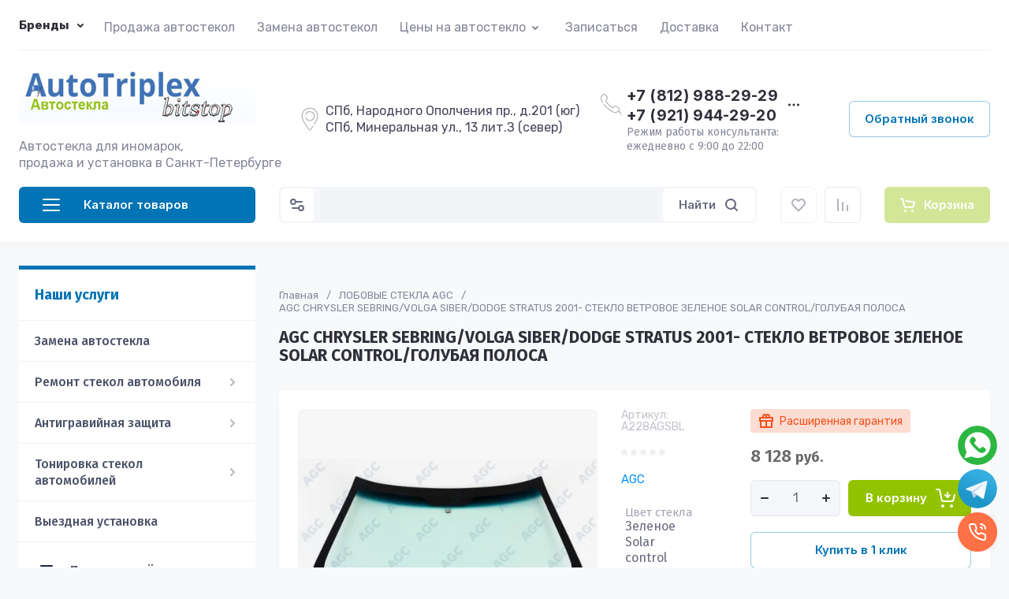

--- FILE ---
content_type: text/css
request_url: https://www.autotriplex.ru/t/v6715/images/css/leftmenunew.scss.css
body_size: 3606
content:
@charset "UTF-8";
@media (min-width: 1261px) {
  .header-menu__items > li > a {
    padding: 8px 12px;
    border-radius: 5px;
    margin-right: 10px;
  }
  .header-menu__items > li > a:hover {
    background: #93c300;
    color: #fff;
  }
  .header-menu__items > li > a:hover svg {
    fill: #fff;
  }
  .header-top__right {
    display: none;
  }
  .header-top__left {
    width: 100%;
  }
  .header-menu {
    flex: 1;
  }
  .header-menu__items > li > a, .site-header .header-brands-btn {
    margin-right: 20px;
  }
  .folder-menu__items > li:nth-child(n+6) {
    display: none;
  }
  .folMenuTit {
    font-size: 18px;
    font-weight: 700;
    color: #0074B4;
    padding: 20px;
    display: block;
    background: #fff;
    border-bottom: 1px solid var(--on_gr_bg_border_3);
  }
  .menuTopleft {
    font-family: "Fira Sans", "Arial Narrow", Helvetica, sans-serif;
    /*font-family: var(--font1);*/
    background: #fff;
    border-top: 5px solid #0074B4;
    margin-bottom: 20px;
  }
  .menuTopleft ul a {
    display: block;
    text-decoration: none;
  }
  .menuTopleft ul li li > a:hover {
    background-color: #fff !important;
  }
  .menuTopleft ul li.has {
    position: relative;
  }
  .menuTopleft ul li.has > a {
    padding-right: 45px;
    background: url("data:image/svg+xml,%3Csvg viewBox='0 0 20 20' id='icon_site_right_mini' xmlns='http://www.w3.org/2000/svg'%3E%3Cg clip-path='url(%23bgclip0_915_37721)'%3E%3Cpath fill='%2367697e80' fill-rule='evenodd' clip-rule='evenodd' d='M13.707 9.293a.997.997 0 010 1.414l-4 4a1 1 0 01-1.414-1.414L11.586 10 8.293 6.707a1 1 0 011.414-1.414l4 4z'%3E%3C/path%3E%3C/g%3E%3Cdefs%3E%3CclipPath id='bgclip0_915_37721'%3E%3Cpath d='M0 0h20v20H0z'%3E%3C/path%3E%3C/clipPath%3E%3C/defs%3E%3C/svg%3E") right 20px top 50% / 20px auto no-repeat;
  }
  .menuTopleft ul li.has > a:hover {
    background-color: #fff;
  }
  .menuTopleft ul li.has > ul {
    position: absolute;
    display: none;
    left: 100%;
    top: 1px;
    z-index: 9;
    width: 300px;
    background: #F8F9FB;
  }
  .menuTopleft ul li.has:hover > ul {
    display: block;
  }
  .menuTopleft ul li.has ul a {
    font-weight: 400;
  }
  .menuTopleft ul > li:nth-child(n+6) {
    display: none;
  }
  .menuTopleft ul > li > a {
    font-size: 16px;
    font-weight: 500;
    color: #1E2542CC;
    padding: 15px 20px;
    border-bottom: 1px solid var(--on_gr_bg_border_3);
    transition: all 0.18s linear;
  }
  .menuTopleft ul > li > a:hover {
    color: #0074B4;
    background-color: #F8F9FB;
  }
  .menuTopleft ul > li.has > a {
    background: url("data:image/svg+xml,%3Csvg viewBox='0 0 20 20' id='icon_site_right_mini' xmlns='http://www.w3.org/2000/svg'%3E%3Cg clip-path='url(%23bgclip0_915_37721)'%3E%3Cpath fill='%2367697e80' fill-rule='evenodd' clip-rule='evenodd' d='M13.707 9.293a.997.997 0 010 1.414l-4 4a1 1 0 01-1.414-1.414L11.586 10 8.293 6.707a1 1 0 011.414-1.414l4 4z'%3E%3C/path%3E%3C/g%3E%3Cdefs%3E%3CclipPath id='bgclip0_915_37721'%3E%3Cpath d='M0 0h20v20H0z'%3E%3C/path%3E%3C/clipPath%3E%3C/defs%3E%3C/svg%3E") right 20px top 50% / 20px auto no-repeat;
  }
  .menuTopleft ul > li.has > a:hover {
    background-image: url("data:image/svg+xml,%3Csvg viewBox='0 0 20 20' id='icon_site_right_mini' xmlns='http://www.w3.org/2000/svg'%3E%3Cg clip-path='url(%23bgclip0_915_37721)'%3E%3Cpath fill='%230074b4' fill-rule='evenodd' clip-rule='evenodd' d='M13.707 9.293a.997.997 0 010 1.414l-4 4a1 1 0 01-1.414-1.414L11.586 10 8.293 6.707a1 1 0 011.414-1.414l4 4z'%3E%3C/path%3E%3C/g%3E%3Cdefs%3E%3CclipPath id='bgclip0_915_37721'%3E%3Cpath d='M0 0h20v20H0z'%3E%3C/path%3E%3C/clipPath%3E%3C/defs%3E%3C/svg%3E%0A");
    background-color: #F8F9FB;
  }
  .menuTopleft .btnMoreOp {
    position: relative;
    font-size: 16px;
    font-weight: 500;
    color: #1E2542CC;
    padding: 25px 26px 25px 65px;
    cursor: pointer;
    transition: all 0.18s linear;
  }
  .menuTopleft .btnMoreOp svg {
    transition: all 0.18s linear;
  }
  .menuTopleft .btnMoreOp .folder-menu__btn-icon {
    position: absolute;
    left: 20px;
    top: calc(50% - 15px);
  }
  .menuTopleft .btnMoreOp .folder-menu__btn-icon svg {
    fill: #1E2542;
  }
  .menuTopleft .btnMoreOp .folder-menu__btn-arrow {
    position: absolute;
    right: 30px;
    top: calc(50% - 10px);
  }
  .menuTopleft .btnMoreOp:hover {
    background: #0074B4;
    color: #fff;
  }
  .menuTopleft .btnMoreOp:hover svg {
    fill: #fff;
  }
  .folder-menu {
    font-family: var(--font1);
    border-top: 5px solid #0074B4;
  }
  .folder-menu__items > li:first-child > a, .folder-menu__btn {
    border-radius: 0;
  }
  .folder-menu__items > li > a {
    font-family: "Fira Sans", "Arial Narrow", Helvetica, sans-serif;
    font-size: 16px;
    font-weight: 500;
    color: #1E2542CC;
    padding: 15px 20px;
    border-bottom: 1px solid var(--on_gr_bg_border_3);
    transition: all 0.18s linear;
  }
  .folder-menu__items > li ul a {
    font-family: "Fira Sans", "Arial Narrow", Helvetica, sans-serif;
    font-size: 16px;
    color: #1E2542CC;
    padding: 15px 20px;
    font-weight: 400;
  }
  .folder-menu__btn {
    padding-right: 30px;
    font-size: 16px;
    font-weight: 500;
    color: #1E2542CC;
  }
  .folder-menu__btn-icon svg.gr_small_icon {
    fill: #1E2542;
  }
  .folder-menu__items > li ul {
    width: 300px;
  }
}
@media (min-width: 641px) {
  .remodal[data-remodal-id="contacts-popup"] {
    max-width: 430px;
  }
}
.remodal[data-remodal-id="contacts-popup"] .contacts-address, .remodal[data-remodal-id="contacts-popup"] .contacts-phones, .remodal[data-remodal-id="contacts-popup"] .contacts-mail, .remodal[data-remodal-id="contacts-popup"] .contacts-work, .remodal[data-remodal-id="contacts-popup"] .contacts-social {
  padding-left: 40px;
  -webkit-background-size: 35px auto;
  background-size: 35px auto;
  background-repeat: no-repeat;
  background-position: left 0 top 50%;
}
.remodal[data-remodal-id="contacts-popup"] .contacts-popup .contacts-phones__number a {
  font-family: "Fira Sans", "Arial Narrow", Helvetica, sans-serif;
  font-size: 18px;
}
.remodal[data-remodal-id="contacts-popup"] .contacts-mail {
  padding-left: 45px;
}
.remodal[data-remodal-id="contacts-popup"] .contacts-address {
  background-image: url("/d/grey-adress.png");
}
.remodal[data-remodal-id="contacts-popup"] .contacts-phones {
  background-image: url("/d/grey-phone-c.png");
}
.remodal[data-remodal-id="contacts-popup"] .contacts-mail {
  background-image: url("/d/grey-conv-c.png");
}
.remodal[data-remodal-id="contacts-popup"] .contacts-work {
  background-image: url("/d/grey-time-c.png");
}
.remodal[data-remodal-id="contacts-popup"] .contacts-social {
  background-image: url("/d/grey-cons.png");
}
@media (max-width: 480px) {
  .remodal[data-remodal-id="contacts-popup"] .contacts-address, .remodal[data-remodal-id="contacts-popup"] .contacts-phones, .remodal[data-remodal-id="contacts-popup"] .contacts-mail, .remodal[data-remodal-id="contacts-popup"] .contacts-work, .remodal[data-remodal-id="contacts-popup"] .contacts-social {
    padding-left: 40px;
    -webkit-background-size: 30px auto;
    background-size: 30px auto;
  }
}
@media (max-width: 1260px) {
  .site-left-panel:not(.main_bl), .menuTopleft {
    display: none;
  }
  .mobile-panel__menu > .fixed-menu, .mobile-panel__menu > .fixed-menu2, .mobile-panel__menu > .fixed-menu3 {
    border-top: 2px solid #0074B4;
  }
}
.mobile-panel__menu .fixed-menu2, .mobile-panel__menu .fixed-menu3 {
  margin: 0;
  padding: 0;
  list-style: none;
  font-size: 0;
}
.mobile-panel__menu .fixed-menu2 .menu-back, .mobile-panel__menu .fixed-menu3 .menu-back {
  display: none;
}
.mobile-panel__menu .fixed-menu2 li.sublevel > a svg, .mobile-panel__menu .fixed-menu3 li.sublevel > a svg {
  display: block;
}
.mobile-panel__menu .fixed-menu2 > li > a, .mobile-panel__menu .fixed-menu3 > li > a {
  display: flex;
  align-items: center;
  padding: 5px 50px 5px 18px;
  text-decoration: none;
  font-size: 14px;
  line-height: 1.35;
  color: var(--on_gr_bg_acc_text);
  border-bottom: 1px solid var(--on_gr_bg_border_3);
  min-height: 52px;
  position: relative;
}
@media (max-width: 767px) {
  .mobile-panel__menu .fixed-menu2 > li > a, .mobile-panel__menu .fixed-menu3 > li > a {
    min-height: 45px;
    font-size: 13px;
  }
}
.mobile-panel__menu .fixed-menu2 > li > a i, .mobile-panel__menu .fixed-menu3 > li > a i {
  font-size: 0;
  position: absolute;
  top: 50%;
  margin-top: -10px;
  right: 20px;
  width: 20px;
  height: 20px;
  display: inline-flex;
  align-items: center;
  justify-content: center;
  transform: rotate(-90deg);
}
.mobile-panel__menu .fixed-menu2 > li > a i svg, .mobile-panel__menu .fixed-menu3 > li > a i svg {
  width: 20px;
  height: 20px;
  fill: var(--on_gr_bg_icon);
  display: none;
}
.mobile-panel__menu .fixed-menu2 > li > a i svg.gr_small_icon, .mobile-panel__menu .fixed-menu3 > li > a i svg.gr_small_icon {
  display: block;
}
.mobile-panel__menu .fixed-menu2 > li ul, .mobile-panel__menu .fixed-menu3 > li ul {
  position: fixed;
  top: 0;
  right: 100%;
  bottom: 0;
  width: 100%;
  z-index: 2;
  overflow: hidden;
  padding: 0 0 20px;
  background: var(--gr_bg);
  transition: transform 0.2s linear;
  padding-top: 52px;
}
.mobile-panel__menu .fixed-menu2 > li ul.current-active, .mobile-panel__menu .fixed-menu3 > li ul.current-active {
  overflow-y: auto;
  transform: translateX(100%);
}
.mobile-panel__menu .fixed-menu2 > li ul li a, .mobile-panel__menu .fixed-menu3 > li ul li a {
  display: flex;
  align-items: center;
  padding: 5px 50px 5px 18px;
  text-decoration: none;
  font-size: 14px;
  line-height: 1.35;
  color: var(--on_gr_bg_acc_text);
  border-bottom: 1px solid var(--on_gr_bg_border_4);
  min-height: 49px;
  position: relative;
}
@media (max-width: 767px) {
  .mobile-panel__menu .fixed-menu2 > li ul li a, .mobile-panel__menu .fixed-menu3 > li ul li a {
    min-height: 45px;
    font-size: 13px;
  }
}
.mobile-panel__menu .fixed-menu2 > li ul li a i, .mobile-panel__menu .fixed-menu3 > li ul li a i {
  font-size: 0;
  position: absolute;
  top: 50%;
  margin-top: -10px;
  right: 20px;
  width: 20px;
  height: 20px;
  display: inline-flex;
  align-items: center;
  justify-content: center;
  transform: rotate(-90deg);
}
.mobile-panel__menu .fixed-menu2 > li ul li a i svg, .mobile-panel__menu .fixed-menu3 > li ul li a i svg {
  width: 20px;
  height: 20px;
  fill: var(--on_gr_bg_icon);
  display: none;
}
.mobile-panel__menu .fixed-menu2 > li ul li a i svg.gr_small_icon, .mobile-panel__menu .fixed-menu3 > li ul li a i svg.gr_small_icon {
  display: block;
}
.mobile-panel__menu .fixed-menu2 .waSlideMenu-back a, .mobile-panel__menu .fixed-menu3 .waSlideMenu-back a {
  padding: 0;
  min-height: 52px;
  width: auto;
  font-size: 16px;
  border: none;
  padding: 5px 20px 5px 50px;
}
@media (max-width: 767px) {
  .mobile-panel__menu .fixed-menu2 .waSlideMenu-back a, .mobile-panel__menu .fixed-menu3 .waSlideMenu-back a {
    font-size: 15px;
  }
}
.mobile-panel__menu .fixed-menu2 .waSlideMenu-back a:before, .mobile-panel__menu .fixed-menu3 .waSlideMenu-back a:before {
  position: absolute;
  top: 50%;
  left: 16px;
  z-index: 2;
  font-size: 9px;
  margin-top: -6px;
  font-family: "icomoon";
  content: "";
  pointer-events: none;
  color: var(--on_gr_bg_icon);
  transform: rotate(90deg);
}
.mobile-panel__menu .fixed-menu2 .parent_level a, .mobile-panel__menu .fixed-menu3 .parent_level a {
  font-size: 16px;
}
@media (max-width: 767px) {
  .mobile-panel__menu .fixed-menu2 .parent_level a, .mobile-panel__menu .fixed-menu3 .parent_level a {
    font-size: 15px;
  }
}
@media (min-width: 1261px) {
  .menuDop1 .menu-back, .menuDop1 .parent_level, .menuDop .menu-back, .menuDop .parent_level {
    display: none;
  }
}
@media (max-width: 1260px) {
  .mobile-panel__cat_block .fixed-cat > li > a {
    font-family: "Fira Sans", "Arial Narrow", Helvetica, sans-serif;
  }
  .mobile-panel__menu .fixed-menu > li > a, .mobile-panel__menu .fixed-menu2 > li > a, .mobile-panel__menu .fixed-menu3 > li > a {
    font-size: 16px;
    font-family: "Fira Sans", "Arial Narrow", Helvetica, sans-serif;
    font-weight: var(--font1_400);
  }
  .mobile-panel__menu .fixed-menu .parent_level a, .mobile-panel__menu .fixed-menu2 .parent_level a, .mobile-panel__menu .fixed-menu3 .parent_level a {
    font-size: 17px;
    font-weight: 500;
  }
}
.product-list.thumbs .product-additional__add {
  display: flex;
  align-items: center;
  justify-content: space-between;
  margin-top: 10px;
}
.product-list.thumbs .product-additional__add .gr-favorite-btn-wrapper, .product-list.thumbs .product-additional__add .product-compare {
  margin-top: 0 !important;
}
.product-list.thumbs .product-additional__add .product-compare {
  margin-right: 5px !important;
}
.product-list.thumbs .product-additional__add .gr-compare-checkbox {
  width: 22px !important;
}
.product-list.thumbs .product-additional__add .gr-compare-plus, .product-list.thumbs .product-additional__add .gr-favorite-btn {
  padding-left: 22px !important;
}
.product-list.thumbs .product-additional__add .gr-favorite-btn__text, .product-list.thumbs .product-additional__add .gr-favorite-btn__link, .product-list.thumbs .product-additional__add .link-reset {
  padding-bottom: 0 !important;
  margin-bottom: 0 !important;
}
.product-list.thumbs .product-additional__add .link-reset, .product-list.thumbs .product-additional__add .gr-favorite-btn__link, .product-list.thumbs .product-additional__add .gr-compare-plus, .product-list.thumbs .product-additional__add .gr-favorite-btn {
  font-family: "Fira Sans", "Arial Narrow", Helvetica, sans-serif !important;
  font-size: 13px !important;
}
.product-list.thumbs .product-additional__add .link-reset span, .product-list.thumbs .product-additional__add .gr-favorite-btn__count {
  display: none;
}
.product-item .gr-product-name a, .product-item .gr-vendor-block a {
  font-family: "Fira Sans", "Arial Narrow", Helvetica, sans-serif !important;
}
.main-blocks__item {
  margin-bottom: 0;
}
.shop-product-btn {
  background: #93c300;
}
body .gr-favorite-btn {
  min-width: 90px;
}
.remodal[data-remodal-id="buy-one-click"] .tpl-field.tpl-field-button {
  text-align: center;
}
.remodal[data-remodal-id="buy-one-click"] .tpl-anketa__title {
  text-align: center;
}
.tns-horizontal.tns-subpixel {
  white-space: normal;
}
@media (min-width: 961px) {
  .remodal[data-remodal-id="buy-one-click"] .tpl-form-button {
    font-size: 18px;
    min-width: 250px;
  }
}
.product-list.list .product-item .gr-product-name, .product-list.simple .product-item .gr-product-name, .product_columns_5 .product-list.thumbs .product-item .gr-product-name {
  line-height: 1.1;
}
.product-list.simple .product-item .product-price .price-current strong, .product_columns_5 .product-list.thumbs .product-item .product-price .price-current strong, .product-list.list .product-item .product-price .price-current strong, .product_columns_5 .product-list.thumbs .product-item .product-price .price-current span, .product-list.simple .product-item .product-price .price-current span, .product-list.list .product-item .product-price .price-current span {
  font-size: 22px;
  font-weight: 700;
  font-family: "Fira Sans", "Arial Narrow", Helvetica, sans-serif !important;
  color: #6a6a6a;
}
.card-page .form-additional .product-price .price-current strong, .card-page .form-additional .product-price .price-current span {
  font-size: 26px;
  font-weight: 700;
  font-family: "Fira Sans", "Arial Narrow", Helvetica, sans-serif !important;
  color: #6a6a6a;
}
.card-block-1__item {
  flex-direction: row;
  text-align: left;
  width: calc(33.33% - 20px);
  padding: 25px 10px;
}
.card-block-1__icon {
  margin-bottom: 0;
  margin-right: 10px;
  flex: none;
  background: #0000;
  width: 55px;
  height: 55px;
}
.card-block-1__title {
  font-family: var(--font3);
}
@media (max-width: 960px) {
  .card-block-1__item {
    width: 100%;
    margin-left: 0;
    margin-right: 0;
  }
  .card-block-1__items {
    margin-left: 0;
    margin-right: 0;
  }
}
@media (max-width: 480px) {
  body .gr-favorite-btn {
    min-width: 0;
  }
  body .product-list.thumbs .product-item .product-compare .gr-compare-plus, body .product-list.thumbs .product-additional__add .link-reset, body .product-list.thumbs .product-additional__add .gr-favorite-btn__text, body .product-list.thumbs .product-additional__add .gr-favorite-btn__link ins {
    font-size: 0 !important;
  }
}
.cartId {
  margin-bottom: 10px;
  font-size: 16px;
  font-weight: 400;
}
body h1, body h2, body h3, body .site-main.inner-pages h1, body .site-main.inner-pages h2, body .site-main.inner-pages h3 {
  font-family: "Fira Sans", "Arial Narrow", Helvetica, sans-serif;
}
.shop2-cart-table .cart-products__item.removed_item {
  position: relative;
}
.shop2-cart-table .cart-products__item.removed_item:before {
  position: absolute;
  left: 0;
  right: 0;
  top: 0;
  bottom: 0;
  content: "";
  background: rgba(255, 255, 255, 0.85);
  z-index: 9;
}
.shop2-cart-table .cart-products__item.removed_item .readd_button2 {
  display: inline-block;
}
.readd_button2 {
  position: absolute;
  left: 50%;
  top: 50%;
  display: none;
  transform: translate(-50%, -50%);
  background: var(--gr_primary);
  color: #fff;
  font-size: 16px;
  padding: 10px;
  z-index: 10;
  cursor: pointer;
  border-radius: 4px;
}
.lp-button:focus, .lp-button:hover {
  color: #fff !important;
}


--- FILE ---
content_type: application/javascript
request_url: https://www.autotriplex.ru/t/v6715/images/js/kindsnew.js
body_size: 1504
content:
$(function() {
    document.querySelectorAll('.folders-popup__items > li > ul').forEach(function(ul) {
        const items = ul.querySelectorAll('li');
        if (items.length > 8) {
            const button = document.createElement('span');
            button.classList.add('toggle-button');
            button.textContent = 'Развернуть'; // Устанавливаем текст по умолчанию
            
            ul.appendChild(button); // Добавляем кнопку в конец <ul>

            button.addEventListener('click', function() {
                const hiddenItems = ul.querySelectorAll('li:nth-child(n+9)');
                const isHidden = Array.from(hiddenItems).some(item => {
                    return window.getComputedStyle(item).display === 'none';
                });

                hiddenItems.forEach(item => {
                    item.style.display = isHidden ? 'list-item' : 'none';
                });

                // Меняем текст и класс кнопки
                if (isHidden) {
                    button.textContent = 'Свернуть';
                    button.classList.add('active');
                } else {
                    button.textContent = 'Развернуть';
                    button.classList.remove('active');
                }
            });
        }
    });
});
shop2_gr.methods.kindsBlock = function(lazyElem) {
	if ($('.kinds-block__items.kinds_slider').length>0) {
		var slider = lazyElem.querySelector('.kinds-block__items.kinds_slider');
		var kind_items = slider.getAttribute('data-kind-items');
	    var respSettings = {};
	
		if (kind_items == 5) {
			var kind_items_1280 = 5,kind_items_1024 = 4,kind_items_768 = 3,kind_items_320 = 2;
		} else if (kind_items == 4) {
			var kind_items_1280 = 4,kind_items_1024 = 4,kind_items_768 = 3,kind_items_320 = 2;
		} else if (kind_items == 3) {
			var kind_items_1280 = 3,kind_items_1024 = 3,kind_items_768 = 3,kind_items_320 = 2;
		} else if (kind_items == 2) {
			var kind_items_1280 = 2,kind_items_1024 = 2,kind_items_768 = 2,kind_items_320 = 2;
		}
	
		respSettings = {
			320: {controls: false,items: kind_items_320, gutter: 14},
			768: {controls: false,items: kind_items_768, gutter: 20},
			1024: {controls: false,items: kind_items_1024, gutter: 20},
			1261: {controls: true,items: 3, gutter: 20},
			1341: {controls: true,items: 4, gutter: 20},
			1561: {controls: true,items: 5, gutter: 20}
		};
	
	    if ($(slider).length) {
		    var sliderAutoplay = +slider.getAttribute('data-autoplay');
	
		    var multislider = tns({
	            loop: false,
	            rewind: true,
	            container: slider,
	            slideBy: 1,
	            autoplayHoverPause: true,
	            mode: 'carousel',
	            axis: 'horizontal',
	            autoplay: sliderAutoplay,
	            autoplayButtonOutput: false,
	            mouseDrag: true,
	            center: false,
	            autoWidth: false,
	            nav: true,
	            swipeAngle: 50,
				controlsText: shop2_gr.settings.sliderControls,
	            navPosition: 'bottom',
	            preventActionWhenRunning: false,
	            responsive: respSettings
	        });
	
	         setTimeout(function(){
	        	shop2_gr.methods.arrowsPosition($(lazyElem).find('.kinds-block__items.kinds_slider'), '.kind-image');
	        }, 10);
		    
		    var kindLazyFuncTime, kindLazyFuncScroll = false;
		    
		    if ($(window).scrollTop()>0) {
		    	if (kindLazyFuncTime) {
			        clearTimeout(kindLazyFuncTime);
			    };
			    kindLazyFuncTime = setTimeout(function() {
			        if (!kindLazyFuncScroll) {
			        	if (readCookie('rootMarginCookie')) {
						    shop2_gr.methods.grLazyFunc({selector:lazyElem, margin: '200px'}, function() {
						    	
						    	setTimeout(function(){
						    		$(lazyElem).find('.kinds-block__items.kinds_slider .kind-item__top').matchHeight('remove');
									$(lazyElem).find('.kinds-block__items.kinds_slider .kind-item__bottom').matchHeight('remove');
									$(lazyElem).find('.kinds-block__items.kinds_slider .kind-price').matchHeight('remove');
									
					                $(lazyElem).find('.kinds-block__items.kinds_slider .kind-item__top').matchHeight();
									$(lazyElem).find('.kinds-block__items.kinds_slider .kind-item__bottom').matchHeight();
									$(lazyElem).find('.kinds-block__items.kinds_slider .kind-price').matchHeight();
						    	}, 300);
				            });
					    } else {
					        shop2_gr.methods.grLazyFunc({selector:lazyElem}, function() {
				                setTimeout(function(){
				                	$(lazyElem).find('.kinds-block__items.kinds_slider .kind-item__top').matchHeight('remove');
									$(lazyElem).find('.kinds-block__items.kinds_slider .kind-item__bottom').matchHeight('remove');
									$(lazyElem).find('.kinds-block__items.kinds_slider .kind-price').matchHeight('remove');
				                	
					                $(lazyElem).find('.kinds-block__items.kinds_slider .kind-item__top').matchHeight();
									$(lazyElem).find('.kinds-block__items.kinds_slider .kind-item__bottom').matchHeight();
									$(lazyElem).find('.kinds-block__items.kinds_slider .kind-price').matchHeight();
						    	}, 300);
				            });
					    };
			        };
			
			        return kindLazyFuncScroll = true;
			    }, 50);
		    };
		};
	};
}

--- FILE ---
content_type: application/javascript
request_url: https://www.autotriplex.ru/t/v6715/images/js/footernew.js
body_size: 267
content:
$(function() {
	$(".btnTop.bur").on("click", function(e) {
		e.preventDefault();
		$(".bottom-btns__burger").click();
	});
	$(".btnTop.sear").on("click", function(e) {
		e.preventDefault();
		$(".bottom-btns__search").click();
	});
	$(".btnTop.autr").on("click", function(e) {
		e.preventDefault();
		$(".bottom-btns__login").click();
	});
	var carAm = $(".bottom-btns__cart.cart_link").children(".gr-cart-total-amount").text();
	if ( $(".bottom-btns__cart.cart_link").find(".gr-cart-total-amount").text()>0 ) {
		$(".btnTop.busk").addClass("active");
		$(".btnTop.busk .cart-top-amount").text(carAm);
	}	else {
		$(".btnTop.busk").removeClass("active");
		$(".btnTop.busk .cart-top-amount").text("0");
	}
	$(document).on("click", function() {
		setTimeout(function() {
			var carAm2 = $(".bottom-btns__cart.cart_link").children(".gr-cart-total-amount").text();
			if ( $(".bottom-btns__cart.cart_link").children(".gr-cart-total-amount").text()>0 ) {
				$(".btnTop.busk").addClass("active");
				$(".btnTop.busk .cart-top-amount").text(carAm2);
			}	else {
				$(".btnTop.busk").removeClass("active");
				$(".btnTop.busk .cart-top-amount").text("0");
			}
		}, 2000);
	})
});

--- FILE ---
content_type: image/svg+xml
request_url: https://www.autotriplex.ru/d/ruki.svg
body_size: 2578
content:
<svg width="32" height="33" viewBox="0 0 32 33" fill="none" xmlns="http://www.w3.org/2000/svg">
<path fill-rule="evenodd" clip-rule="evenodd" d="M7.9108 4.97807C8.32736 4.56151 9.00273 4.56151 9.41929 4.97807L12.1869 7.74572C12.6035 8.16228 12.6035 8.83765 12.1869 9.25421L12.1004 9.3408L16.081 9.83838C16.1029 9.84112 16.1245 9.8449 16.1456 9.84965C16.2921 9.80472 16.443 9.77228 16.5967 9.75308L19.8965 9.34086L19.8098 9.25421C19.3933 8.83765 19.3933 8.16228 19.8098 7.74572L22.5775 4.97807C22.994 4.56151 23.6694 4.56151 24.086 4.97807L31.5203 12.4124C31.9368 12.8289 31.9368 13.5043 31.5203 13.9209L28.7526 16.6885C28.3361 17.1051 27.6607 17.1051 27.2441 16.6885L27.068 16.5124C26.8158 16.9152 26.679 17.3839 26.679 17.8668V17.9477C26.679 19.03 26.249 20.068 25.4837 20.8333L25.0258 21.2911C25.6073 22.104 25.533 23.2414 24.803 23.9714C24.4169 24.3575 23.9168 24.5601 23.411 24.5793C23.3919 25.0851 23.1892 25.5852 22.8031 25.9714C22.2202 26.5542 21.3776 26.719 20.6479 26.4658C20.5503 26.7726 20.3798 27.0613 20.1364 27.3047C19.5536 27.8876 18.711 28.0524 17.9812 27.7991C17.8836 28.106 17.7131 28.3947 17.4697 28.6381C16.6571 29.4507 15.3396 29.4507 14.5269 28.6381L13.992 28.1031C13.1745 28.7814 11.9597 28.7375 11.1937 27.9714C10.9503 27.728 10.7798 27.4394 10.6822 27.1325C9.95244 27.3858 9.10985 27.221 8.52699 26.6381C8.14087 26.252 7.93821 25.7519 7.91902 25.2461C7.41324 25.2269 6.91312 25.0242 6.52699 24.6381C5.94414 24.0552 5.77933 23.2127 6.03257 22.4829C5.72573 22.3853 5.43705 22.2148 5.19366 21.9714C4.38103 21.1588 4.38102 19.8413 5.19364 19.0286L5.31781 18.9045L5.31781 17.8667C5.31781 17.3839 5.18099 16.9151 4.92883 16.5123L4.75262 16.6885C4.33606 17.1051 3.66069 17.1051 3.24413 16.6885L0.476482 13.9209C0.0599214 13.5043 0.0599241 12.8289 0.476482 12.4124L7.9108 4.97807ZM6.65114 17.8664C6.65108 17.0286 6.38044 16.2187 5.88761 15.5535L10.9059 10.5352L14.5629 10.9923L11.0263 14.5289C10.3009 15.2543 10.6284 16.5261 11.6624 16.7604C12.717 16.9993 13.8318 17.1863 14.8601 17.0494C15.8518 16.9173 16.7596 16.4837 17.4552 15.5663L23.8603 21.9714C24.1522 22.2633 24.1522 22.7366 23.8602 23.0285C23.5683 23.3204 23.095 23.3204 22.8031 23.0285L20.4697 20.6952C20.2094 20.4349 19.7873 20.4349 19.5269 20.6952C19.2666 20.9556 19.2666 21.3777 19.5269 21.638L21.8603 23.9714C22.1522 24.2633 22.1522 24.7366 21.8603 25.0286C21.5683 25.3205 21.095 25.3205 20.8031 25.0286L20.142 24.3675L20.1364 24.3619L19.1029 23.3284C18.8426 23.068 18.4205 23.068 18.1601 23.3284C17.8998 23.5887 17.8998 24.0108 18.1601 24.2712L19.1969 25.308C19.4855 25.6002 19.4844 26.0711 19.1936 26.3619C18.9017 26.6538 18.4283 26.6538 18.1364 26.3619L17.1364 25.3619C16.8761 25.1016 16.4539 25.1016 16.1936 25.3619C15.9333 25.6223 15.9333 26.0444 16.1936 26.3047L16.5269 26.6381C16.8189 26.93 16.8189 27.4033 16.5269 27.6953C16.235 27.9872 15.7617 27.9872 15.4697 27.6953L14.9348 27.1603C15.6131 26.3428 15.5692 25.128 14.8031 24.3619C14.2203 23.7791 13.3777 23.6143 12.648 23.8675C12.5504 23.5607 12.3799 23.272 12.1365 23.0286C11.7504 22.6425 11.2502 22.4398 10.7444 22.4206C10.7253 21.9148 10.5226 21.4147 10.1365 21.0286C9.89309 20.7852 9.60441 20.6147 9.29757 20.5171C9.55081 19.7874 9.386 18.9448 8.80315 18.3619C8.22114 17.7799 7.38015 17.6147 6.65114 17.8664ZM19.2206 15.4461C19.3862 15.4264 19.5456 15.3892 19.7021 15.3318C19.9814 15.2292 20.2146 15.0755 20.4292 14.9086C20.5864 14.7863 20.7568 14.6378 20.9347 14.4828C20.9894 14.4351 21.0449 14.3868 21.1008 14.3384C21.3795 14.0977 21.4102 13.6767 21.1695 13.3981C20.9288 13.1195 20.5078 13.0887 20.2292 13.3294C20.1589 13.3902 20.0946 13.4462 20.0351 13.498C19.8667 13.6447 19.7358 13.7587 19.6106 13.8561C19.45 13.981 19.3406 14.0441 19.2426 14.0801C19.0611 14.1468 18.7805 14.1727 18.0175 13.9901C17.4029 13.843 16.8147 14.1379 16.5029 14.6056C16.0283 15.3176 15.4203 15.6297 14.6841 15.7277C13.9127 15.8304 13.0039 15.6963 11.9764 15.4644L15.9845 11.4564C16.1942 11.2467 16.4678 11.1129 16.762 11.0761L21.0909 10.5353L26.1092 15.5536C25.6163 16.2188 25.3456 17.0288 25.3456 17.8668V17.9477C25.3456 18.6764 25.0561 19.3752 24.5409 19.8905L24.1029 20.3284L19.2206 15.4461ZM1.60785 13.1666L3.99838 15.5572L11.0556 8.49996L8.66504 6.10944L1.60785 13.1666ZM27.9984 15.5572L30.3889 13.1666L23.3317 6.10944L20.9412 8.49996L27.9984 15.5572ZM27.9984 13.638C27.6302 13.638 27.3317 13.3395 27.3317 12.9713C27.3317 12.6031 27.6302 12.3047 27.9984 12.3047C28.3666 12.3047 28.665 12.6031 28.665 12.9713C28.665 13.3395 28.3666 13.638 27.9984 13.638ZM3.99838 13.638C4.36657 13.638 4.66504 13.3395 4.66504 12.9713C4.66504 12.6031 4.36657 12.3047 3.99838 12.3047C3.63019 12.3047 3.33171 12.6031 3.33171 12.9713C3.33171 13.3395 3.63019 13.638 3.99838 13.638ZM8.13982 21.9681L8.13649 21.9714L8.1309 21.977L7.46979 22.6381C7.17787 22.93 7.17787 23.4034 7.4698 23.6953C7.76174 23.9872 8.23507 23.9872 8.527 23.6953L9.19365 23.0286C9.48558 22.7367 9.4856 22.2633 9.19367 21.9714C8.90285 21.6806 8.43202 21.6795 8.13982 21.9681ZM7.19031 21.0319C6.89812 21.3206 6.42729 21.3194 6.13647 21.0286C5.84454 20.7367 5.84453 20.2634 6.13646 19.9714L6.80314 19.3047C7.09507 19.0128 7.5684 19.0128 7.86034 19.3047C8.15227 19.5967 8.15227 20.07 7.86034 20.3619L7.19923 21.023L7.19365 21.0286L7.19031 21.0319ZM10.1365 23.9714L9.46982 24.6381C9.1779 24.93 9.17787 25.4034 9.4698 25.6953C9.76174 25.9872 10.2351 25.9872 10.527 25.6953L11.1936 25.0286C11.4856 24.7367 11.4856 24.2633 11.1937 23.9714C10.9017 23.6795 10.4284 23.6795 10.1365 23.9714ZM12.1365 25.9714L12.8031 25.3047C13.0951 25.0128 13.5684 25.0128 13.8603 25.3047C14.1523 25.5967 14.1523 26.07 13.8603 26.3619L13.1937 27.0286C12.9017 27.3206 12.4284 27.3206 12.1365 27.0286C11.8445 26.7367 11.8446 26.2633 12.1365 25.9714Z" fill="#1E2542"/>
</svg>


--- FILE ---
content_type: text/javascript
request_url: https://counter.megagroup.ru/7fcde6d8e6b357963e7f9e9a9467d426.js?r=&s=1280*720*24&u=https%3A%2F%2Fwww.autotriplex.ru%2Finternet-magazin%2Fproduct%2Fagc-chrysler-sebring-volga-siber-dodge-stratus-2001-steklo-vetrovoe-zel&t=AGC%20CHRYSLER%20SEBRING%2FVOLGA%20SIBER%2FDODGE%20STRATUS%202001-%20%D0%A1%D0%A2%D0%95%D0%9A%D0%9B%D0%9E%20%D0%92%D0%95%D0%A2%D0%A0%D0%9E%D0%92%D0%9E%D0%95&fv=0,0&en=1&rld=0&fr=0&callback=_sntnl1768747307403&1768747307403
body_size: 87
content:
//:1
_sntnl1768747307403({date:"Sun, 18 Jan 2026 14:41:47 GMT", res:"1"})